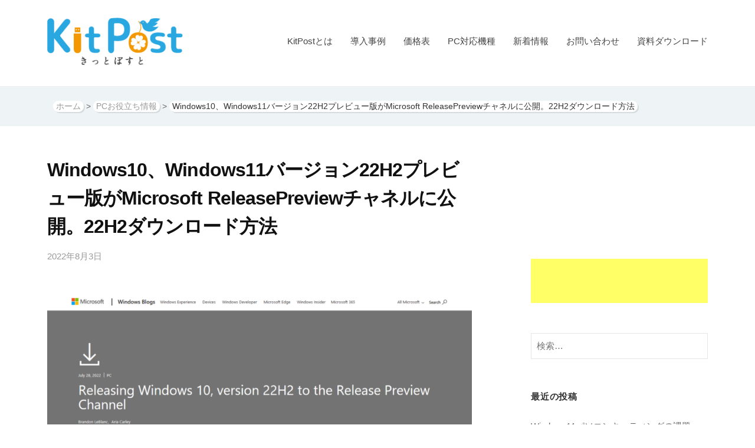

--- FILE ---
content_type: text/html; charset=UTF-8
request_url: https://www.kit-post.com/22h2-preview-release-1200
body_size: 82546
content:
<!DOCTYPE html>
<html dir="ltr" lang="ja" prefix="og: https://ogp.me/ns#">
<head>
<meta charset="UTF-8">
<meta name="viewport" content="width=device-width, initial-scale=1">

<!-- Google Tag Manager -->
<script>(function(w,d,s,l,i){w[l]=w[l]||[];w[l].push({'gtm.start':
new Date().getTime(),event:'gtm.js'});var f=d.getElementsByTagName(s)[0],
j=d.createElement(s),dl=l!='dataLayer'?'&l='+l:'';j.async=true;j.src=
'https://www.googletagmanager.com/gtm.js?id='+i+dl;f.parentNode.insertBefore(j,f);
})(window,document,'script','dataLayer','GTM-TKVQG9Z');</script>
<!-- End Google Tag Manager -->	

<title>マイクロソフトWindows10、Windows11バージョン22H2プレビュー版を公開。22H2ダウンロード方法</title>

		<!-- All in One SEO 4.9.3 - aioseo.com -->
	<meta name="description" content="Windows10とWindows11バージョン22H2のプレビュー版をマイクロソフトは公開しました。22H2はWindowsInsiderプログラムのメンバーであればダウンロードが可能です。Win10ビルドは19045.1865 (KB5015878)。Win11ビルドは22621.317 ( KB5015885)" />
	<meta name="robots" content="max-image-preview:large" />
	<meta name="author" content="きっとぽすと"/>
	<link rel="canonical" href="https://www.kit-post.com/22h2-preview-release-1200" />
	<meta name="generator" content="All in One SEO (AIOSEO) 4.9.3" />
		<meta property="og:locale" content="ja_JP" />
		<meta property="og:site_name" content="PCキッティング自動化サービスKitPost(きっとぽすと） - クローニング展開よりコスパ抜群！PCキッティング、パソコン初期設定自動化サービスはKitPost。マスターイメージ再作成やSysprep不要。機種変更、Windows10,Windows11対応。自社キッティング、PCリフレッシュ、アウトソーシング、外注による個別設定の手作業が不要の新キッティングサービス。モニター様、無料デモ体験受付中。" />
		<meta property="og:type" content="article" />
		<meta property="og:title" content="マイクロソフトWindows10、Windows11バージョン22H2プレビュー版を公開。22H2ダウンロード方法" />
		<meta property="og:description" content="Windows10とWindows11バージョン22H2のプレビュー版をマイクロソフトは公開しました。22H2はWindowsInsiderプログラムのメンバーであればダウンロードが可能です。Win10ビルドは19045.1865 (KB5015878)。Win11ビルドは22621.317 ( KB5015885)" />
		<meta property="og:url" content="https://www.kit-post.com/22h2-preview-release-1200" />
		<meta property="og:image" content="https://www.kit-post.com/wp_kip/wp-content/uploads/2021/08/cba93f8774db852ed2f3de599b8c5f6b.png" />
		<meta property="og:image:secure_url" content="https://www.kit-post.com/wp_kip/wp-content/uploads/2021/08/cba93f8774db852ed2f3de599b8c5f6b.png" />
		<meta property="article:published_time" content="2022-08-03T13:23:34+00:00" />
		<meta property="article:modified_time" content="2022-08-03T13:23:37+00:00" />
		<meta name="twitter:card" content="summary" />
		<meta name="twitter:site" content="@KitPost1" />
		<meta name="twitter:title" content="マイクロソフトWindows10、Windows11バージョン22H2プレビュー版を公開。22H2ダウンロード方法" />
		<meta name="twitter:description" content="Windows10とWindows11バージョン22H2のプレビュー版をマイクロソフトは公開しました。22H2はWindowsInsiderプログラムのメンバーであればダウンロードが可能です。Win10ビルドは19045.1865 (KB5015878)。Win11ビルドは22621.317 ( KB5015885)" />
		<meta name="twitter:creator" content="@KitPost1" />
		<meta name="twitter:image" content="https://www.kit-post.com/wp_kip/wp-content/uploads/2022/08/release.png" />
		<script type="application/ld+json" class="aioseo-schema">
			{"@context":"https:\/\/schema.org","@graph":[{"@type":"BlogPosting","@id":"https:\/\/www.kit-post.com\/22h2-preview-release-1200#blogposting","name":"\u30de\u30a4\u30af\u30ed\u30bd\u30d5\u30c8Windows10\u3001Windows11\u30d0\u30fc\u30b8\u30e7\u30f322H2\u30d7\u30ec\u30d3\u30e5\u30fc\u7248\u3092\u516c\u958b\u300222H2\u30c0\u30a6\u30f3\u30ed\u30fc\u30c9\u65b9\u6cd5","headline":"Windows10\u3001Windows11\u30d0\u30fc\u30b8\u30e7\u30f322H2\u30d7\u30ec\u30d3\u30e5\u30fc\u7248\u304cMicrosoft ReleasePreview\u30c1\u30e3\u30cd\u30eb\u306b\u516c\u958b\u300222H2\u30c0\u30a6\u30f3\u30ed\u30fc\u30c9\u65b9\u6cd5","author":{"@id":"https:\/\/www.kit-post.com\/author\/ynmcadmin#author"},"publisher":{"@id":"https:\/\/www.kit-post.com\/#organization"},"image":{"@type":"ImageObject","url":"https:\/\/www.kit-post.com\/wp_kip\/wp-content\/uploads\/2022\/08\/release.png","width":1425,"height":880,"caption":"Windows10\u3001Windows11\u30d0\u30fc\u30b8\u30e7\u30f322H2\u30d7\u30ec\u30d3\u30e5\u30fc\u7248\u304cMicrosoft ReleasePreview\u30c1\u30e3\u30cd\u30eb\u306b\u516c\u958b\u300222H2\u30c0\u30a6\u30f3\u30ed\u30fc\u30c9\u65b9\u6cd5"},"datePublished":"2022-08-03T22:23:34+09:00","dateModified":"2022-08-03T22:23:37+09:00","inLanguage":"ja","mainEntityOfPage":{"@id":"https:\/\/www.kit-post.com\/22h2-preview-release-1200#webpage"},"isPartOf":{"@id":"https:\/\/www.kit-post.com\/22h2-preview-release-1200#webpage"},"articleSection":"PC\u304a\u5f79\u7acb\u3061\u60c5\u5831, windows, \u30de\u30a4\u30af\u30ed\u30bd\u30d5\u30c8"},{"@type":"Organization","@id":"https:\/\/www.kit-post.com\/#organization","name":"PC\u30ad\u30c3\u30c6\u30a3\u30f3\u30b0\uff5c\u30ad\u30c3\u30c6\u30a3\u30f3\u30b0\u30a2\u30a6\u30c8\u30bd\u30fc\u30b7\u30f3\u30b0\uff5c\u30ad\u30c3\u30c6\u30a3\u30f3\u30b0\u5916\u6ce8\uff5cWindows\u30af\u30ed\u30fc\u30cb\u30f3\u30b0\uff5c\u304d\u3063\u3068\u307d\u3059\u3068\uff08\u30ad\u30c3\u30c8\u30dd\u30b9\u30c8\u30fbKitPost\uff09","description":"\u30af\u30ed\u30fc\u30cb\u30f3\u30b0\u5c55\u958b\u3088\u308a\u30b3\u30b9\u30d1\u629c\u7fa4\uff01PC\u30ad\u30c3\u30c6\u30a3\u30f3\u30b0\u3001\u30d1\u30bd\u30b3\u30f3\u521d\u671f\u8a2d\u5b9a\u81ea\u52d5\u5316\u30b5\u30fc\u30d3\u30b9\u306fKitPost\u3002\u30de\u30b9\u30bf\u30fc\u30a4\u30e1\u30fc\u30b8\u518d\u4f5c\u6210\u3084Sysprep\u4e0d\u8981\u3002\u6a5f\u7a2e\u5909\u66f4\u3001Windows10,Windows11\u5bfe\u5fdc\u3002\u81ea\u793e\u30ad\u30c3\u30c6\u30a3\u30f3\u30b0\u3001PC\u30ea\u30d5\u30ec\u30c3\u30b7\u30e5\u3001\u30a2\u30a6\u30c8\u30bd\u30fc\u30b7\u30f3\u30b0\u3001\u5916\u6ce8\u306b\u3088\u308b\u500b\u5225\u8a2d\u5b9a\u306e\u624b\u4f5c\u696d\u304c\u4e0d\u8981\u306e\u65b0\u30ad\u30c3\u30c6\u30a3\u30f3\u30b0\u30b5\u30fc\u30d3\u30b9\u3002\u30e2\u30cb\u30bf\u30fc\u69d8\u3001\u7121\u6599\u30c7\u30e2\u4f53\u9a13\u53d7\u4ed8\u4e2d\u3002","url":"https:\/\/www.kit-post.com\/","telephone":"+81552313063","logo":{"@type":"ImageObject","url":"https:\/\/www.kit-post.com\/wp_kip\/wp-content\/uploads\/2023\/05\/015ff5e7e011d2e49302394cc5cbc1b2.jpg","@id":"https:\/\/www.kit-post.com\/22h2-preview-release-1200\/#organizationLogo","width":300,"height":136},"image":{"@id":"https:\/\/www.kit-post.com\/22h2-preview-release-1200\/#organizationLogo"},"sameAs":["https:\/\/twitter.com\/KitPost1"]},{"@type":"Person","@id":"https:\/\/www.kit-post.com\/author\/ynmcadmin#author","url":"https:\/\/www.kit-post.com\/author\/ynmcadmin","name":"\u304d\u3063\u3068\u307d\u3059\u3068"},{"@type":"WebPage","@id":"https:\/\/www.kit-post.com\/22h2-preview-release-1200#webpage","url":"https:\/\/www.kit-post.com\/22h2-preview-release-1200","name":"\u30de\u30a4\u30af\u30ed\u30bd\u30d5\u30c8Windows10\u3001Windows11\u30d0\u30fc\u30b8\u30e7\u30f322H2\u30d7\u30ec\u30d3\u30e5\u30fc\u7248\u3092\u516c\u958b\u300222H2\u30c0\u30a6\u30f3\u30ed\u30fc\u30c9\u65b9\u6cd5","description":"Windows10\u3068Windows11\u30d0\u30fc\u30b8\u30e7\u30f322H2\u306e\u30d7\u30ec\u30d3\u30e5\u30fc\u7248\u3092\u30de\u30a4\u30af\u30ed\u30bd\u30d5\u30c8\u306f\u516c\u958b\u3057\u307e\u3057\u305f\u300222H2\u306fWindowsInsider\u30d7\u30ed\u30b0\u30e9\u30e0\u306e\u30e1\u30f3\u30d0\u30fc\u3067\u3042\u308c\u3070\u30c0\u30a6\u30f3\u30ed\u30fc\u30c9\u304c\u53ef\u80fd\u3067\u3059\u3002Win10\u30d3\u30eb\u30c9\u306f19045.1865 (KB5015878)\u3002Win11\u30d3\u30eb\u30c9\u306f22621.317 ( KB5015885)","inLanguage":"ja","isPartOf":{"@id":"https:\/\/www.kit-post.com\/#website"},"author":{"@id":"https:\/\/www.kit-post.com\/author\/ynmcadmin#author"},"creator":{"@id":"https:\/\/www.kit-post.com\/author\/ynmcadmin#author"},"image":{"@type":"ImageObject","url":"https:\/\/www.kit-post.com\/wp_kip\/wp-content\/uploads\/2022\/08\/release.png","@id":"https:\/\/www.kit-post.com\/22h2-preview-release-1200\/#mainImage","width":1425,"height":880,"caption":"Windows10\u3001Windows11\u30d0\u30fc\u30b8\u30e7\u30f322H2\u30d7\u30ec\u30d3\u30e5\u30fc\u7248\u304cMicrosoft ReleasePreview\u30c1\u30e3\u30cd\u30eb\u306b\u516c\u958b\u300222H2\u30c0\u30a6\u30f3\u30ed\u30fc\u30c9\u65b9\u6cd5"},"primaryImageOfPage":{"@id":"https:\/\/www.kit-post.com\/22h2-preview-release-1200#mainImage"},"datePublished":"2022-08-03T22:23:34+09:00","dateModified":"2022-08-03T22:23:37+09:00"},{"@type":"WebSite","@id":"https:\/\/www.kit-post.com\/#website","url":"https:\/\/www.kit-post.com\/","name":"PC\u30ad\u30c3\u30c6\u30a3\u30f3\u30b0|\u30d1\u30bd\u30b3\u30f3\u521d\u671f\u8a2d\u5b9a|PC\u30ea\u30d5\u30ec\u30c3\u30b7\u30e5|Win10,Win11\u30ad\u30c3\u30c6\u30a3\u30f3\u30b0\u81ea\u52d5\u5316\u30c4\u30fc\u30ebKitPost","description":"\u30af\u30ed\u30fc\u30cb\u30f3\u30b0\u5c55\u958b\u3088\u308a\u30b3\u30b9\u30d1\u629c\u7fa4\uff01PC\u30ad\u30c3\u30c6\u30a3\u30f3\u30b0\u3001\u30d1\u30bd\u30b3\u30f3\u521d\u671f\u8a2d\u5b9a\u81ea\u52d5\u5316\u30b5\u30fc\u30d3\u30b9\u306fKitPost\u3002\u30de\u30b9\u30bf\u30fc\u30a4\u30e1\u30fc\u30b8\u518d\u4f5c\u6210\u3084Sysprep\u4e0d\u8981\u3002\u6a5f\u7a2e\u5909\u66f4\u3001Windows10,Windows11\u5bfe\u5fdc\u3002\u81ea\u793e\u30ad\u30c3\u30c6\u30a3\u30f3\u30b0\u3001PC\u30ea\u30d5\u30ec\u30c3\u30b7\u30e5\u3001\u30a2\u30a6\u30c8\u30bd\u30fc\u30b7\u30f3\u30b0\u3001\u5916\u6ce8\u306b\u3088\u308b\u500b\u5225\u8a2d\u5b9a\u306e\u624b\u4f5c\u696d\u304c\u4e0d\u8981\u306e\u65b0\u30ad\u30c3\u30c6\u30a3\u30f3\u30b0\u30b5\u30fc\u30d3\u30b9\u3002\u30e2\u30cb\u30bf\u30fc\u69d8\u3001\u7121\u6599\u30c7\u30e2\u4f53\u9a13\u53d7\u4ed8\u4e2d\u3002","inLanguage":"ja","publisher":{"@id":"https:\/\/www.kit-post.com\/#organization"}}]}
		</script>
		<!-- All in One SEO -->

<link rel="alternate" type="application/rss+xml" title="PCキッティング自動化サービスKitPost(きっとぽすと） &raquo; フィード" href="https://www.kit-post.com/feed" />
<link rel="alternate" type="application/rss+xml" title="PCキッティング自動化サービスKitPost(きっとぽすと） &raquo; コメントフィード" href="https://www.kit-post.com/comments/feed" />
<link rel="alternate" title="oEmbed (JSON)" type="application/json+oembed" href="https://www.kit-post.com/wp-json/oembed/1.0/embed?url=https%3A%2F%2Fwww.kit-post.com%2F22h2-preview-release-1200" />
<link rel="alternate" title="oEmbed (XML)" type="text/xml+oembed" href="https://www.kit-post.com/wp-json/oembed/1.0/embed?url=https%3A%2F%2Fwww.kit-post.com%2F22h2-preview-release-1200&#038;format=xml" />
		<!-- This site uses the Google Analytics by MonsterInsights plugin v9.11.0 - Using Analytics tracking - https://www.monsterinsights.com/ -->
		<!-- Note: MonsterInsights is not currently configured on this site. The site owner needs to authenticate with Google Analytics in the MonsterInsights settings panel. -->
					<!-- No tracking code set -->
				<!-- / Google Analytics by MonsterInsights -->
		<style id='wp-img-auto-sizes-contain-inline-css' type='text/css'>
img:is([sizes=auto i],[sizes^="auto," i]){contain-intrinsic-size:3000px 1500px}
/*# sourceURL=wp-img-auto-sizes-contain-inline-css */
</style>
<style id='wp-emoji-styles-inline-css' type='text/css'>

	img.wp-smiley, img.emoji {
		display: inline !important;
		border: none !important;
		box-shadow: none !important;
		height: 1em !important;
		width: 1em !important;
		margin: 0 0.07em !important;
		vertical-align: -0.1em !important;
		background: none !important;
		padding: 0 !important;
	}
/*# sourceURL=wp-emoji-styles-inline-css */
</style>
<style id='wp-block-library-inline-css' type='text/css'>
:root{--wp-block-synced-color:#7a00df;--wp-block-synced-color--rgb:122,0,223;--wp-bound-block-color:var(--wp-block-synced-color);--wp-editor-canvas-background:#ddd;--wp-admin-theme-color:#007cba;--wp-admin-theme-color--rgb:0,124,186;--wp-admin-theme-color-darker-10:#006ba1;--wp-admin-theme-color-darker-10--rgb:0,107,160.5;--wp-admin-theme-color-darker-20:#005a87;--wp-admin-theme-color-darker-20--rgb:0,90,135;--wp-admin-border-width-focus:2px}@media (min-resolution:192dpi){:root{--wp-admin-border-width-focus:1.5px}}.wp-element-button{cursor:pointer}:root .has-very-light-gray-background-color{background-color:#eee}:root .has-very-dark-gray-background-color{background-color:#313131}:root .has-very-light-gray-color{color:#eee}:root .has-very-dark-gray-color{color:#313131}:root .has-vivid-green-cyan-to-vivid-cyan-blue-gradient-background{background:linear-gradient(135deg,#00d084,#0693e3)}:root .has-purple-crush-gradient-background{background:linear-gradient(135deg,#34e2e4,#4721fb 50%,#ab1dfe)}:root .has-hazy-dawn-gradient-background{background:linear-gradient(135deg,#faaca8,#dad0ec)}:root .has-subdued-olive-gradient-background{background:linear-gradient(135deg,#fafae1,#67a671)}:root .has-atomic-cream-gradient-background{background:linear-gradient(135deg,#fdd79a,#004a59)}:root .has-nightshade-gradient-background{background:linear-gradient(135deg,#330968,#31cdcf)}:root .has-midnight-gradient-background{background:linear-gradient(135deg,#020381,#2874fc)}:root{--wp--preset--font-size--normal:16px;--wp--preset--font-size--huge:42px}.has-regular-font-size{font-size:1em}.has-larger-font-size{font-size:2.625em}.has-normal-font-size{font-size:var(--wp--preset--font-size--normal)}.has-huge-font-size{font-size:var(--wp--preset--font-size--huge)}.has-text-align-center{text-align:center}.has-text-align-left{text-align:left}.has-text-align-right{text-align:right}.has-fit-text{white-space:nowrap!important}#end-resizable-editor-section{display:none}.aligncenter{clear:both}.items-justified-left{justify-content:flex-start}.items-justified-center{justify-content:center}.items-justified-right{justify-content:flex-end}.items-justified-space-between{justify-content:space-between}.screen-reader-text{border:0;clip-path:inset(50%);height:1px;margin:-1px;overflow:hidden;padding:0;position:absolute;width:1px;word-wrap:normal!important}.screen-reader-text:focus{background-color:#ddd;clip-path:none;color:#444;display:block;font-size:1em;height:auto;left:5px;line-height:normal;padding:15px 23px 14px;text-decoration:none;top:5px;width:auto;z-index:100000}html :where(.has-border-color){border-style:solid}html :where([style*=border-top-color]){border-top-style:solid}html :where([style*=border-right-color]){border-right-style:solid}html :where([style*=border-bottom-color]){border-bottom-style:solid}html :where([style*=border-left-color]){border-left-style:solid}html :where([style*=border-width]){border-style:solid}html :where([style*=border-top-width]){border-top-style:solid}html :where([style*=border-right-width]){border-right-style:solid}html :where([style*=border-bottom-width]){border-bottom-style:solid}html :where([style*=border-left-width]){border-left-style:solid}html :where(img[class*=wp-image-]){height:auto;max-width:100%}:where(figure){margin:0 0 1em}html :where(.is-position-sticky){--wp-admin--admin-bar--position-offset:var(--wp-admin--admin-bar--height,0px)}@media screen and (max-width:600px){html :where(.is-position-sticky){--wp-admin--admin-bar--position-offset:0px}}

/*# sourceURL=wp-block-library-inline-css */
</style><style id='wp-block-heading-inline-css' type='text/css'>
h1:where(.wp-block-heading).has-background,h2:where(.wp-block-heading).has-background,h3:where(.wp-block-heading).has-background,h4:where(.wp-block-heading).has-background,h5:where(.wp-block-heading).has-background,h6:where(.wp-block-heading).has-background{padding:1.25em 2.375em}h1.has-text-align-left[style*=writing-mode]:where([style*=vertical-lr]),h1.has-text-align-right[style*=writing-mode]:where([style*=vertical-rl]),h2.has-text-align-left[style*=writing-mode]:where([style*=vertical-lr]),h2.has-text-align-right[style*=writing-mode]:where([style*=vertical-rl]),h3.has-text-align-left[style*=writing-mode]:where([style*=vertical-lr]),h3.has-text-align-right[style*=writing-mode]:where([style*=vertical-rl]),h4.has-text-align-left[style*=writing-mode]:where([style*=vertical-lr]),h4.has-text-align-right[style*=writing-mode]:where([style*=vertical-rl]),h5.has-text-align-left[style*=writing-mode]:where([style*=vertical-lr]),h5.has-text-align-right[style*=writing-mode]:where([style*=vertical-rl]),h6.has-text-align-left[style*=writing-mode]:where([style*=vertical-lr]),h6.has-text-align-right[style*=writing-mode]:where([style*=vertical-rl]){rotate:180deg}
/*# sourceURL=https://www.kit-post.com/wp_kip/wp-includes/blocks/heading/style.min.css */
</style>
<style id='wp-block-list-inline-css' type='text/css'>
ol,ul{box-sizing:border-box}:root :where(.wp-block-list.has-background){padding:1.25em 2.375em}
/*# sourceURL=https://www.kit-post.com/wp_kip/wp-includes/blocks/list/style.min.css */
</style>
<style id='wp-block-tag-cloud-inline-css' type='text/css'>
.wp-block-tag-cloud{box-sizing:border-box}.wp-block-tag-cloud.aligncenter{justify-content:center;text-align:center}.wp-block-tag-cloud a{display:inline-block;margin-right:5px}.wp-block-tag-cloud span{display:inline-block;margin-left:5px;text-decoration:none}:root :where(.wp-block-tag-cloud.is-style-outline){display:flex;flex-wrap:wrap;gap:1ch}:root :where(.wp-block-tag-cloud.is-style-outline a){border:1px solid;font-size:unset!important;margin-right:0;padding:1ch 2ch;text-decoration:none!important}
/*# sourceURL=https://www.kit-post.com/wp_kip/wp-includes/blocks/tag-cloud/style.min.css */
</style>
<style id='wp-block-paragraph-inline-css' type='text/css'>
.is-small-text{font-size:.875em}.is-regular-text{font-size:1em}.is-large-text{font-size:2.25em}.is-larger-text{font-size:3em}.has-drop-cap:not(:focus):first-letter{float:left;font-size:8.4em;font-style:normal;font-weight:100;line-height:.68;margin:.05em .1em 0 0;text-transform:uppercase}body.rtl .has-drop-cap:not(:focus):first-letter{float:none;margin-left:.1em}p.has-drop-cap.has-background{overflow:hidden}:root :where(p.has-background){padding:1.25em 2.375em}:where(p.has-text-color:not(.has-link-color)) a{color:inherit}p.has-text-align-left[style*="writing-mode:vertical-lr"],p.has-text-align-right[style*="writing-mode:vertical-rl"]{rotate:180deg}
/*# sourceURL=https://www.kit-post.com/wp_kip/wp-includes/blocks/paragraph/style.min.css */
</style>
<style id='global-styles-inline-css' type='text/css'>
:root{--wp--preset--aspect-ratio--square: 1;--wp--preset--aspect-ratio--4-3: 4/3;--wp--preset--aspect-ratio--3-4: 3/4;--wp--preset--aspect-ratio--3-2: 3/2;--wp--preset--aspect-ratio--2-3: 2/3;--wp--preset--aspect-ratio--16-9: 16/9;--wp--preset--aspect-ratio--9-16: 9/16;--wp--preset--color--black: #000000;--wp--preset--color--cyan-bluish-gray: #abb8c3;--wp--preset--color--white: #ffffff;--wp--preset--color--pale-pink: #f78da7;--wp--preset--color--vivid-red: #cf2e2e;--wp--preset--color--luminous-vivid-orange: #ff6900;--wp--preset--color--luminous-vivid-amber: #fcb900;--wp--preset--color--light-green-cyan: #7bdcb5;--wp--preset--color--vivid-green-cyan: #00d084;--wp--preset--color--pale-cyan-blue: #8ed1fc;--wp--preset--color--vivid-cyan-blue: #0693e3;--wp--preset--color--vivid-purple: #9b51e0;--wp--preset--gradient--vivid-cyan-blue-to-vivid-purple: linear-gradient(135deg,rgb(6,147,227) 0%,rgb(155,81,224) 100%);--wp--preset--gradient--light-green-cyan-to-vivid-green-cyan: linear-gradient(135deg,rgb(122,220,180) 0%,rgb(0,208,130) 100%);--wp--preset--gradient--luminous-vivid-amber-to-luminous-vivid-orange: linear-gradient(135deg,rgb(252,185,0) 0%,rgb(255,105,0) 100%);--wp--preset--gradient--luminous-vivid-orange-to-vivid-red: linear-gradient(135deg,rgb(255,105,0) 0%,rgb(207,46,46) 100%);--wp--preset--gradient--very-light-gray-to-cyan-bluish-gray: linear-gradient(135deg,rgb(238,238,238) 0%,rgb(169,184,195) 100%);--wp--preset--gradient--cool-to-warm-spectrum: linear-gradient(135deg,rgb(74,234,220) 0%,rgb(151,120,209) 20%,rgb(207,42,186) 40%,rgb(238,44,130) 60%,rgb(251,105,98) 80%,rgb(254,248,76) 100%);--wp--preset--gradient--blush-light-purple: linear-gradient(135deg,rgb(255,206,236) 0%,rgb(152,150,240) 100%);--wp--preset--gradient--blush-bordeaux: linear-gradient(135deg,rgb(254,205,165) 0%,rgb(254,45,45) 50%,rgb(107,0,62) 100%);--wp--preset--gradient--luminous-dusk: linear-gradient(135deg,rgb(255,203,112) 0%,rgb(199,81,192) 50%,rgb(65,88,208) 100%);--wp--preset--gradient--pale-ocean: linear-gradient(135deg,rgb(255,245,203) 0%,rgb(182,227,212) 50%,rgb(51,167,181) 100%);--wp--preset--gradient--electric-grass: linear-gradient(135deg,rgb(202,248,128) 0%,rgb(113,206,126) 100%);--wp--preset--gradient--midnight: linear-gradient(135deg,rgb(2,3,129) 0%,rgb(40,116,252) 100%);--wp--preset--font-size--small: 13px;--wp--preset--font-size--medium: 20px;--wp--preset--font-size--large: 36px;--wp--preset--font-size--x-large: 42px;--wp--preset--spacing--20: 0.44rem;--wp--preset--spacing--30: 0.67rem;--wp--preset--spacing--40: 1rem;--wp--preset--spacing--50: 1.5rem;--wp--preset--spacing--60: 2.25rem;--wp--preset--spacing--70: 3.38rem;--wp--preset--spacing--80: 5.06rem;--wp--preset--shadow--natural: 6px 6px 9px rgba(0, 0, 0, 0.2);--wp--preset--shadow--deep: 12px 12px 50px rgba(0, 0, 0, 0.4);--wp--preset--shadow--sharp: 6px 6px 0px rgba(0, 0, 0, 0.2);--wp--preset--shadow--outlined: 6px 6px 0px -3px rgb(255, 255, 255), 6px 6px rgb(0, 0, 0);--wp--preset--shadow--crisp: 6px 6px 0px rgb(0, 0, 0);}:where(.is-layout-flex){gap: 0.5em;}:where(.is-layout-grid){gap: 0.5em;}body .is-layout-flex{display: flex;}.is-layout-flex{flex-wrap: wrap;align-items: center;}.is-layout-flex > :is(*, div){margin: 0;}body .is-layout-grid{display: grid;}.is-layout-grid > :is(*, div){margin: 0;}:where(.wp-block-columns.is-layout-flex){gap: 2em;}:where(.wp-block-columns.is-layout-grid){gap: 2em;}:where(.wp-block-post-template.is-layout-flex){gap: 1.25em;}:where(.wp-block-post-template.is-layout-grid){gap: 1.25em;}.has-black-color{color: var(--wp--preset--color--black) !important;}.has-cyan-bluish-gray-color{color: var(--wp--preset--color--cyan-bluish-gray) !important;}.has-white-color{color: var(--wp--preset--color--white) !important;}.has-pale-pink-color{color: var(--wp--preset--color--pale-pink) !important;}.has-vivid-red-color{color: var(--wp--preset--color--vivid-red) !important;}.has-luminous-vivid-orange-color{color: var(--wp--preset--color--luminous-vivid-orange) !important;}.has-luminous-vivid-amber-color{color: var(--wp--preset--color--luminous-vivid-amber) !important;}.has-light-green-cyan-color{color: var(--wp--preset--color--light-green-cyan) !important;}.has-vivid-green-cyan-color{color: var(--wp--preset--color--vivid-green-cyan) !important;}.has-pale-cyan-blue-color{color: var(--wp--preset--color--pale-cyan-blue) !important;}.has-vivid-cyan-blue-color{color: var(--wp--preset--color--vivid-cyan-blue) !important;}.has-vivid-purple-color{color: var(--wp--preset--color--vivid-purple) !important;}.has-black-background-color{background-color: var(--wp--preset--color--black) !important;}.has-cyan-bluish-gray-background-color{background-color: var(--wp--preset--color--cyan-bluish-gray) !important;}.has-white-background-color{background-color: var(--wp--preset--color--white) !important;}.has-pale-pink-background-color{background-color: var(--wp--preset--color--pale-pink) !important;}.has-vivid-red-background-color{background-color: var(--wp--preset--color--vivid-red) !important;}.has-luminous-vivid-orange-background-color{background-color: var(--wp--preset--color--luminous-vivid-orange) !important;}.has-luminous-vivid-amber-background-color{background-color: var(--wp--preset--color--luminous-vivid-amber) !important;}.has-light-green-cyan-background-color{background-color: var(--wp--preset--color--light-green-cyan) !important;}.has-vivid-green-cyan-background-color{background-color: var(--wp--preset--color--vivid-green-cyan) !important;}.has-pale-cyan-blue-background-color{background-color: var(--wp--preset--color--pale-cyan-blue) !important;}.has-vivid-cyan-blue-background-color{background-color: var(--wp--preset--color--vivid-cyan-blue) !important;}.has-vivid-purple-background-color{background-color: var(--wp--preset--color--vivid-purple) !important;}.has-black-border-color{border-color: var(--wp--preset--color--black) !important;}.has-cyan-bluish-gray-border-color{border-color: var(--wp--preset--color--cyan-bluish-gray) !important;}.has-white-border-color{border-color: var(--wp--preset--color--white) !important;}.has-pale-pink-border-color{border-color: var(--wp--preset--color--pale-pink) !important;}.has-vivid-red-border-color{border-color: var(--wp--preset--color--vivid-red) !important;}.has-luminous-vivid-orange-border-color{border-color: var(--wp--preset--color--luminous-vivid-orange) !important;}.has-luminous-vivid-amber-border-color{border-color: var(--wp--preset--color--luminous-vivid-amber) !important;}.has-light-green-cyan-border-color{border-color: var(--wp--preset--color--light-green-cyan) !important;}.has-vivid-green-cyan-border-color{border-color: var(--wp--preset--color--vivid-green-cyan) !important;}.has-pale-cyan-blue-border-color{border-color: var(--wp--preset--color--pale-cyan-blue) !important;}.has-vivid-cyan-blue-border-color{border-color: var(--wp--preset--color--vivid-cyan-blue) !important;}.has-vivid-purple-border-color{border-color: var(--wp--preset--color--vivid-purple) !important;}.has-vivid-cyan-blue-to-vivid-purple-gradient-background{background: var(--wp--preset--gradient--vivid-cyan-blue-to-vivid-purple) !important;}.has-light-green-cyan-to-vivid-green-cyan-gradient-background{background: var(--wp--preset--gradient--light-green-cyan-to-vivid-green-cyan) !important;}.has-luminous-vivid-amber-to-luminous-vivid-orange-gradient-background{background: var(--wp--preset--gradient--luminous-vivid-amber-to-luminous-vivid-orange) !important;}.has-luminous-vivid-orange-to-vivid-red-gradient-background{background: var(--wp--preset--gradient--luminous-vivid-orange-to-vivid-red) !important;}.has-very-light-gray-to-cyan-bluish-gray-gradient-background{background: var(--wp--preset--gradient--very-light-gray-to-cyan-bluish-gray) !important;}.has-cool-to-warm-spectrum-gradient-background{background: var(--wp--preset--gradient--cool-to-warm-spectrum) !important;}.has-blush-light-purple-gradient-background{background: var(--wp--preset--gradient--blush-light-purple) !important;}.has-blush-bordeaux-gradient-background{background: var(--wp--preset--gradient--blush-bordeaux) !important;}.has-luminous-dusk-gradient-background{background: var(--wp--preset--gradient--luminous-dusk) !important;}.has-pale-ocean-gradient-background{background: var(--wp--preset--gradient--pale-ocean) !important;}.has-electric-grass-gradient-background{background: var(--wp--preset--gradient--electric-grass) !important;}.has-midnight-gradient-background{background: var(--wp--preset--gradient--midnight) !important;}.has-small-font-size{font-size: var(--wp--preset--font-size--small) !important;}.has-medium-font-size{font-size: var(--wp--preset--font-size--medium) !important;}.has-large-font-size{font-size: var(--wp--preset--font-size--large) !important;}.has-x-large-font-size{font-size: var(--wp--preset--font-size--x-large) !important;}
/*# sourceURL=global-styles-inline-css */
</style>

<style id='classic-theme-styles-inline-css' type='text/css'>
/*! This file is auto-generated */
.wp-block-button__link{color:#fff;background-color:#32373c;border-radius:9999px;box-shadow:none;text-decoration:none;padding:calc(.667em + 2px) calc(1.333em + 2px);font-size:1.125em}.wp-block-file__button{background:#32373c;color:#fff;text-decoration:none}
/*# sourceURL=/wp-includes/css/classic-themes.min.css */
</style>
<link rel='stylesheet' id='ez-toc-css' href='https://www.kit-post.com/wp_kip/wp-content/plugins/easy-table-of-contents/assets/css/screen.min.css?ver=2.0.80' type='text/css' media='all' />
<style id='ez-toc-inline-css' type='text/css'>
div#ez-toc-container .ez-toc-title {font-size: 120%;}div#ez-toc-container .ez-toc-title {font-weight: 500;}div#ez-toc-container ul li , div#ez-toc-container ul li a {font-size: 95%;}div#ez-toc-container ul li , div#ez-toc-container ul li a {font-weight: 500;}div#ez-toc-container nav ul ul li {font-size: 90%;}.ez-toc-box-title {font-weight: bold; margin-bottom: 10px; text-align: center; text-transform: uppercase; letter-spacing: 1px; color: #666; padding-bottom: 5px;position:absolute;top:-4%;left:5%;background-color: inherit;transition: top 0.3s ease;}.ez-toc-box-title.toc-closed {top:-25%;}
.ez-toc-container-direction {direction: ltr;}.ez-toc-counter ul{counter-reset: item ;}.ez-toc-counter nav ul li a::before {content: counters(item, '.', decimal) '. ';display: inline-block;counter-increment: item;flex-grow: 0;flex-shrink: 0;margin-right: .2em; float: left; }.ez-toc-widget-direction {direction: ltr;}.ez-toc-widget-container ul{counter-reset: item ;}.ez-toc-widget-container nav ul li a::before {content: counters(item, '.', decimal) '. ';display: inline-block;counter-increment: item;flex-grow: 0;flex-shrink: 0;margin-right: .2em; float: left; }
/*# sourceURL=ez-toc-inline-css */
</style>
<link rel='stylesheet' id='fontawesome-css' href='https://www.kit-post.com/wp_kip/wp-content/themes/businesspress/inc/font-awesome/css/font-awesome.css?ver=4.7.0' type='text/css' media='all' />
<link rel='stylesheet' id='normalize-css' href='https://www.kit-post.com/wp_kip/wp-content/themes/businesspress/css/normalize.css?ver=8.0.0' type='text/css' media='all' />
<link rel='stylesheet' id='businesspress-style-css' href='https://www.kit-post.com/wp_kip/wp-content/themes/businesspress/style.css?ver=1.0.0' type='text/css' media='all' />
<style id='businesspress-style-inline-css' type='text/css'>

	a,
	.subheader {
		color: #4693f5;
	}
	a:hover {
		color: #0355c0;
	}
	a.home-header-button-main {
		background-color: #4693f5;
	}
	a.home-header-button-main:hover {
		background-color: #0355c0;
	}
	code, kbd, tt, var,
	th,
	pre,
	.top-bar,
	.author-profile,
	.pagination .current,
	.page-links .page-numbers,
	.tagcloud a,
	.widget_calendar tbody td a,
	.container-wrapper,
	.site-bottom {
		background-color: #f4f5f6;
	}

	.jumbotron {
		background-image: url("https://www.kit-post.com/wp_kip/wp-content/uploads/2021/06/cropped-nastuh-abootalebi-ZtC4_rPCRXA-unsplash.jpg");
	}
	.home-header-content {
		text-align: left;
	}

	@media screen and (min-width: 980px) {
		.footer-widget-1 {
			width: 49.98%;
		}
		.footer-widget-2 {
			width: 24.99%;
		}
		.footer-widget-3 {
			width: 24.99%;
		}
		.footer-widget-4 {
			width: 0%;
		}
		.footer-widget-5 {
			width: 0%;
		}
		.footer-widget-6 {
			width: 0%;
		}
	}
	
/*# sourceURL=businesspress-style-inline-css */
</style>
<script type="text/javascript" src="https://www.kit-post.com/wp_kip/wp-includes/js/jquery/jquery.min.js?ver=3.7.1" id="jquery-core-js"></script>
<script type="text/javascript" src="https://www.kit-post.com/wp_kip/wp-includes/js/jquery/jquery-migrate.min.js?ver=3.4.1" id="jquery-migrate-js"></script>
<script type="text/javascript" src="https://www.kit-post.com/wp_kip/wp-content/themes/businesspress/js/stickyfill.js?ver=2.1.0" id="stickyfill-js"></script>
<link rel="https://api.w.org/" href="https://www.kit-post.com/wp-json/" /><link rel="alternate" title="JSON" type="application/json" href="https://www.kit-post.com/wp-json/wp/v2/posts/1200" /><link rel="EditURI" type="application/rsd+xml" title="RSD" href="https://www.kit-post.com/wp_kip/xmlrpc.php?rsd" />
<meta name="generator" content="WordPress 6.9" />
<link rel='shortlink' href='https://www.kit-post.com/?p=1200' />
<link rel="icon" href="https://www.kit-post.com/wp_kip/wp-content/uploads/2021/06/favicon-32x32-1.png" sizes="32x32" />
<link rel="icon" href="https://www.kit-post.com/wp_kip/wp-content/uploads/2021/06/favicon-32x32-1.png" sizes="192x192" />
<link rel="apple-touch-icon" href="https://www.kit-post.com/wp_kip/wp-content/uploads/2021/06/favicon-32x32-1.png" />
<meta name="msapplication-TileImage" content="https://www.kit-post.com/wp_kip/wp-content/uploads/2021/06/favicon-32x32-1.png" />
	
<script async src="https://pagead2.googlesyndication.com/pagead/js/adsbygoogle.js?client=ca-pub-7508393537269644"
crossorigin="anonymous"></script>
<script defer type="text/javascript" src="https://www.kit-post.com/wp_kip/wp-content/themes/businesspress/js/common.js"></script>
    
</head>

<body class="wp-singular post-template-default single single-post postid-1200 single-format-standard wp-custom-logo wp-theme-businesspress hide-blogname hide-blogdescription hide-author hide-comments-number has-sidebar">

<noscript><iframe src="https://www.googletagmanager.com/ns.html?id=GTM-TKVQG9Z"
height="0" width="0" style="display:none;visibility:hidden"></iframe></noscript>
<!-- End Google Tag Manager (noscript) -->	

<div id="page" class="site">
	<a class="skip-link screen-reader-text" href="#content">コンテンツへスキップ</a>

	<header id="masthead" class="site-header">

		
		<div class="main-header main-header-original">
			<div class="main-header-content">
				<div class="site-branding">
					<div class="site-logo"><a href="https://www.kit-post.com/" rel="home"><img alt="PCキッティング自動化サービスKitPost(きっとぽすと）" src="https://www.kit-post.com/wp_kip/wp-content/uploads/2021/08/cba93f8774db852ed2f3de599b8c5f6b.png" width="230" /></a></div>						<div class="site-title"><a href="https://www.kit-post.com/" rel="home">PCキッティング自動化サービスKitPost(きっとぽすと）</a></div>
		<div class="site-description">クローニング展開よりコスパ抜群！PCキッティング、パソコン初期設定自動化サービスはKitPost。マスターイメージ再作成やSysprep不要。機種変更、Windows10,Windows11対応。自社キッティング、PCリフレッシュ、アウトソーシング、外注による個別設定の手作業が不要の新キッティングサービス。モニター様、無料デモ体験受付中。</div>
					</div><!-- .site-branding -->
					<nav class="main-navigation">
		<div class="menu-menu-container"><ul id="menu-menu" class="menu"><li id="menu-item-304" class="menu-item menu-item-type-custom menu-item-object-custom menu-item-304"><a href="https://kit-post.com/#menu">KitPostとは</a></li>
<li id="menu-item-1460" class="menu-item menu-item-type-custom menu-item-object-custom menu-item-home menu-item-1460"><a href="https://www.kit-post.com/#example">導入事例</a></li>
<li id="menu-item-892" class="menu-item menu-item-type-custom menu-item-object-custom menu-item-home menu-item-892"><a href="https://www.kit-post.com/#price">価格表</a></li>
<li id="menu-item-503" class="menu-item menu-item-type-post_type menu-item-object-page menu-item-503"><a href="https://www.kit-post.com/model">PC対応機種</a></li>
<li id="menu-item-172" class="menu-item menu-item-type-post_type menu-item-object-page current_page_parent menu-item-172"><a href="https://www.kit-post.com/blog">新着情報</a></li>
<li id="menu-item-173" class="menu-item menu-item-type-post_type menu-item-object-page menu-item-173"><a href="https://www.kit-post.com/contact">お問い合わせ</a></li>
<li id="menu-item-897" class="menu-item menu-item-type-custom menu-item-object-custom menu-item-897"><a href="https://www.kit-post.com/lp/#form-wrapper">資料ダウンロード</a></li>
</ul></div>	</nav><!-- .main-navigation -->
					<button class="drawer-hamburger">
					<span class="screen-reader-text">メニュー</span>
					<span class="drawer-hamburger-icon"></span>
				</button>
			</div><!-- .main-header-content -->
			<div class="drawer-overlay"></div>
			<div class="drawer-navigation">
				<div class="drawer-navigation-content">
					<nav class="main-navigation">
		<div class="menu-menu-container"><ul id="menu-menu-1" class="menu"><li class="menu-item menu-item-type-custom menu-item-object-custom menu-item-304"><a href="https://kit-post.com/#menu">KitPostとは</a></li>
<li class="menu-item menu-item-type-custom menu-item-object-custom menu-item-home menu-item-1460"><a href="https://www.kit-post.com/#example">導入事例</a></li>
<li class="menu-item menu-item-type-custom menu-item-object-custom menu-item-home menu-item-892"><a href="https://www.kit-post.com/#price">価格表</a></li>
<li class="menu-item menu-item-type-post_type menu-item-object-page menu-item-503"><a href="https://www.kit-post.com/model">PC対応機種</a></li>
<li class="menu-item menu-item-type-post_type menu-item-object-page current_page_parent menu-item-172"><a href="https://www.kit-post.com/blog">新着情報</a></li>
<li class="menu-item menu-item-type-post_type menu-item-object-page menu-item-173"><a href="https://www.kit-post.com/contact">お問い合わせ</a></li>
<li class="menu-item menu-item-type-custom menu-item-object-custom menu-item-897"><a href="https://www.kit-post.com/lp/#form-wrapper">資料ダウンロード</a></li>
</ul></div>	</nav><!-- .main-navigation -->
									</div><!-- .drawer-navigation-content -->
			</div><!-- .drawer-navigation -->
		</div><!-- .main-header -->

		
		
	</header><!-- #masthead -->
		

			
				
		<div class="breadcrumbs">
			<div class="inner" itemscope itemtype="https://schema.org/BreadcrumbList">
                <span property="itemListElement" typeof="ListItem" itemprop="itemListElement" itemscope itemtype="https://schema.org/ListItem"><a property="item" typeof="WebPage" title="Go to PCキッティング自動化サービスKitPost(きっとぽすと）." href="https://www.kit-post.com" class="home"  itemprop="item"><span property="name" itemprop="name">ホーム</span></a><meta property="position" content="1" itemprop="position"></span> &gt; <span property="itemListElement" typeof="ListItem" itemprop="itemListElement" itemscope itemtype="https://schema.org/ListItem"><a property="item" typeof="WebPage" title="Go to the PCお役立ち情報 category archives." href="https://www.kit-post.com/category/work" class="taxonomy category"  itemprop="item"><span property="name" itemprop="name">PCお役立ち情報</span></a><meta property="position" content="2" itemprop="position"></span> &gt; <span property="itemListElement" typeof="ListItem" itemprop="itemListElement" itemscope itemtype="https://schema.org/ListItem"><span property="name" class="post post-post current-item" itemprop="name">Windows10、Windows11バージョン22H2プレビュー版がMicrosoft ReleasePreviewチャネルに公開。22H2ダウンロード方法</span><meta property="url" content="https://www.kit-post.com/22h2-preview-release-1200"><meta property="position" content="3" itemprop="position"></span>            </div>
		</div>
	
	

			

	<div id="content" class="site-content">



<div id="primary" class="content-area">
	
	<main id="main" class="site-main">
	

	
		
<article id="post-1200" class="post-1200 post type-post status-publish format-standard has-post-thumbnail hentry category-work tag-windows tag-microsoft">
	
	<header class="entry-header">
				<h1 class="entry-title">Windows10、Windows11バージョン22H2プレビュー版がMicrosoft ReleasePreviewチャネルに公開。22H2ダウンロード方法</h1>
			<div class="entry-meta">
		<span class="posted-on">
		<a href="https://www.kit-post.com/22h2-preview-release-1200" rel="bookmark"><time class="entry-date published updated" datetime="2022-08-03T22:23:34+09:00">2022年8月3日</time></a>		</span>
		<span class="byline">by			<span class="author vcard">
				<a class="url fn n" href="https://www.kit-post.com/author/ynmcadmin" title="きっとぽすと の投稿をすべて表示">きっとぽすと</a>
			</span>
		</span>
			</div><!-- .entry-meta -->
					<div class="post-thumbnail"><img width="840" height="519" src="https://www.kit-post.com/wp_kip/wp-content/uploads/2022/08/release-840x519.png" class="attachment-post-thumbnail size-post-thumbnail wp-post-image" alt="Windows10、Windows11バージョン22H2プレビュー版がMicrosoft ReleasePreviewチャネルに公開。22H2ダウンロード方法" decoding="async" fetchpriority="high" srcset="https://www.kit-post.com/wp_kip/wp-content/uploads/2022/08/release-840x519.png 840w, https://www.kit-post.com/wp_kip/wp-content/uploads/2022/08/release-300x185.png 300w, https://www.kit-post.com/wp_kip/wp-content/uploads/2022/08/release-1024x632.png 1024w, https://www.kit-post.com/wp_kip/wp-content/uploads/2022/08/release-768x474.png 768w, https://www.kit-post.com/wp_kip/wp-content/uploads/2022/08/release.png 1425w" sizes="(max-width: 840px) 100vw, 840px" /></div>
			</header><!-- .entry-header -->

	<div class="entry-content">
		
<div id="ez-toc-container" class="ez-toc-v2_0_80 counter-hierarchy ez-toc-counter ez-toc-grey ez-toc-container-direction">
<p class="ez-toc-title" style="cursor:inherit">Table of Contents</p>
<label for="ez-toc-cssicon-toggle-item-697ec01619f61" class="ez-toc-cssicon-toggle-label"><span class=""><span class="eztoc-hide" style="display:none;">Toggle</span><span class="ez-toc-icon-toggle-span"><svg style="fill: #999;color:#999" xmlns="http://www.w3.org/2000/svg" class="list-377408" width="20px" height="20px" viewBox="0 0 24 24" fill="none"><path d="M6 6H4v2h2V6zm14 0H8v2h12V6zM4 11h2v2H4v-2zm16 0H8v2h12v-2zM4 16h2v2H4v-2zm16 0H8v2h12v-2z" fill="currentColor"></path></svg><svg style="fill: #999;color:#999" class="arrow-unsorted-368013" xmlns="http://www.w3.org/2000/svg" width="10px" height="10px" viewBox="0 0 24 24" version="1.2" baseProfile="tiny"><path d="M18.2 9.3l-6.2-6.3-6.2 6.3c-.2.2-.3.4-.3.7s.1.5.3.7c.2.2.4.3.7.3h11c.3 0 .5-.1.7-.3.2-.2.3-.5.3-.7s-.1-.5-.3-.7zM5.8 14.7l6.2 6.3 6.2-6.3c.2-.2.3-.5.3-.7s-.1-.5-.3-.7c-.2-.2-.4-.3-.7-.3h-11c-.3 0-.5.1-.7.3-.2.2-.3.5-.3.7s.1.5.3.7z"/></svg></span></span></label><input type="checkbox"  id="ez-toc-cssicon-toggle-item-697ec01619f61"  aria-label="Toggle" /><nav><ul class='ez-toc-list ez-toc-list-level-1 ' ><li class='ez-toc-page-1 ez-toc-heading-level-2'><a class="ez-toc-link ez-toc-heading-1" href="#Windows10%E3%80%81Windows11%E3%83%90%E3%83%BC%E3%82%B8%E3%83%A7%E3%83%B322H2%E3%83%97%E3%83%AC%E3%83%93%E3%83%A5%E3%83%BC%E7%89%88%E3%81%8CMicrosoft_ReleasePreview%E3%83%81%E3%83%A3%E3%83%8D%E3%83%AB%E3%81%AB%E5%85%AC%E9%96%8B%E3%80%8222H2%E3%83%80%E3%82%A6%E3%83%B3%E3%83%AD%E3%83%BC%E3%83%89%E6%96%B9%E6%B3%95" >Windows10、Windows11バージョン22H2プレビュー版がMicrosoft ReleasePreviewチャネルに公開。22H2ダウンロード方法</a></li><li class='ez-toc-page-1 ez-toc-heading-level-2'><a class="ez-toc-link ez-toc-heading-2" href="#Windows10%E3%80%81Windows11%E3%80%80%E3%83%90%E3%83%BC%E3%82%B8%E3%83%A7%E3%83%B3%E3%81%A8%E3%83%93%E3%83%AB%E3%83%89%E7%95%AA%E5%8F%B7" >Windows10、Windows11　バージョンとビルド番号</a><ul class='ez-toc-list-level-3' ><li class='ez-toc-heading-level-3'><a class="ez-toc-link ez-toc-heading-3" href="#Windows10%E3%83%90%E3%83%BC%E3%82%B8%E3%83%A7%E3%83%B3%E6%83%85%E5%A0%B1" >Windows10バージョン情報</a></li><li class='ez-toc-page-1 ez-toc-heading-level-3'><a class="ez-toc-link ez-toc-heading-4" href="#Windows11%E3%83%90%E3%83%BC%E3%82%B8%E3%83%A7%E3%83%B3%E6%83%85%E5%A0%B1" >Windows11バージョン情報</a></li></ul></li><li class='ez-toc-page-1 ez-toc-heading-level-2'><a class="ez-toc-link ez-toc-heading-5" href="#Windows10%E3%80%8022H2%E3%81%AE%E3%83%80%E3%82%A6%E3%83%B3%E3%83%AD%E3%83%BC%E3%83%89%E6%96%B9%E6%B3%95" >Windows10　22H2のダウンロード方法</a><ul class='ez-toc-list-level-3' ><li class='ez-toc-heading-level-3'><a class="ez-toc-link ez-toc-heading-6" href="#ISO%E3%83%95%E3%82%A1%E3%82%A4%E3%83%AB%E3%81%AE%E3%83%80%E3%82%A6%E3%83%B3%E3%83%AD%E3%83%BC%E3%83%89%E3%81%99%E3%82%8B%E5%A0%B4%E5%90%88" >ISOファイルのダウンロードする場合</a></li><li class='ez-toc-page-1 ez-toc-heading-level-3'><a class="ez-toc-link ez-toc-heading-7" href="#ISO%E7%B5%8C%E7%94%B1%E3%81%A7Windows10%E3%83%90%E3%83%BC%E3%82%B8%E3%83%A7%E3%83%B322H2%E3%82%92%E3%82%A4%E3%83%B3%E3%82%B9%E3%83%88%E3%83%BC%E3%83%AB%E3%81%99%E3%82%8B%E5%A0%B4%E5%90%88" >ISO経由でWindows10バージョン22H2をインストールする場合</a></li></ul></li><li class='ez-toc-page-1 ez-toc-heading-level-2'><a class="ez-toc-link ez-toc-heading-8" href="#Windows10%E3%80%81Windows11%E3%81%AB%E9%96%A2%E3%81%99%E3%82%8B%E3%81%8A%E3%82%B9%E3%82%B9%E3%83%A1%E8%A8%98%E4%BA%8B" >Windows10、Windows11に関するおススメ記事</a></li></ul></nav></div>
<h2 class="wp-block-heading"><span class="ez-toc-section" id="Windows10%E3%80%81Windows11%E3%83%90%E3%83%BC%E3%82%B8%E3%83%A7%E3%83%B322H2%E3%83%97%E3%83%AC%E3%83%93%E3%83%A5%E3%83%BC%E7%89%88%E3%81%8CMicrosoft_ReleasePreview%E3%83%81%E3%83%A3%E3%83%8D%E3%83%AB%E3%81%AB%E5%85%AC%E9%96%8B%E3%80%8222H2%E3%83%80%E3%82%A6%E3%83%B3%E3%83%AD%E3%83%BC%E3%83%89%E6%96%B9%E6%B3%95"></span>Windows10、Windows11バージョン22H2プレビュー版がMicrosoft ReleasePreviewチャネルに公開。22H2ダウンロード方法<span class="ez-toc-section-end"></span></h2>



<p>マイクロソフトは2022年7月28日に、Windows10とWindows11の22H2プレビュー版を公開しました。2022年後半に更新プログラムの詳細が発表されるようです。</p>



<p>＜参考URL＞<br><a href="https://blogs.windows.com/windows-insider/2022/07/28/releasing-windows-10-version-22h2-to-the-release-preview-channel/" target="_blank" rel="noopener">Windows10　22H2プレビュー版　リリース情報</a><br><a href="https://blogs.windows.com/windows-insider/2022/07/28/releasing-windows-11-build-22621-317-to-the-release-preview-channel/" target="_blank" rel="noopener">Windows11　22H2プレビュー版　リリース情報</a></p>



<h2 class="wp-block-heading"><span class="ez-toc-section" id="Windows10%E3%80%81Windows11%E3%80%80%E3%83%90%E3%83%BC%E3%82%B8%E3%83%A7%E3%83%B3%E3%81%A8%E3%83%93%E3%83%AB%E3%83%89%E7%95%AA%E5%8F%B7"></span>Windows10、Windows11　バージョンとビルド番号<span class="ez-toc-section-end"></span></h2>



<table style="border-collapse: collapse; width: 75.0667%; height: 57px;">
<tbody>
<tr style="height: 19px;">
<td style="width: 13.1333%; text-align: center; height: 19px;">OS</td>
<td style="width: 14.4667%; text-align: center; height: 19px;">バージョン</td>
<td style="width: 22.4667%; text-align: center; height: 19px;">ビルド番号</td>
</tr>
<tr style="height: 19px;">
<td style="width: 13.1333%; height: 19px;">Windows10</td>
<td style="width: 14.4667%; height: 19px;">22H2</td>
<td style="width: 22.4667%; height: 19px;">19045.1865 (KB5015878)</td>
</tr>
<tr style="height: 19px;">
<td style="width: 13.1333%; height: 19px;">Windows11</td>
<td style="width: 14.4667%; height: 19px;">22H2</td>
<td style="width: 22.4667%; height: 19px;">22621.317 ( KB5015885)</td>
</tr>
</tbody>
</table>



<h3 class="wp-block-heading"><span class="ez-toc-section" id="Windows10%E3%83%90%E3%83%BC%E3%82%B8%E3%83%A7%E3%83%B3%E6%83%85%E5%A0%B1"></span>Windows10バージョン情報<span class="ez-toc-section-end"></span></h3>



<table style="border-collapse: collapse; width: 133.067%; height: 307px;">
<tbody>
<tr style="height: 133px;">
<td style="width: 14.2857%; height: 133px;">バージョン</td>
<td style="width: 14.2857%; height: 133px;">チャネル</td>
<td style="width: 14.2857%; height: 133px;">公開日</td>
<td style="width: 14.2857%; height: 133px;">リビジョン日付</td>
<td style="width: 14.2857%; height: 133px;">最新ビルド</td>
<td style="width: 14.2857%; height: 133px;">サービス終了<br />Home/Pro/Pro Education/および Pro for Workstations</td>
<td style="width: 14.2857%; height: 133px;">サービス終了Enterprise/Education/および IoT Enterprise</td>
</tr>
<tr style="height: 58px;">
<td style="width: 14.2857%; height: 58px;">21H2</td>
<td style="width: 14.2857%; height: 58px;">一般提供チャネル</td>
<td style="width: 14.2857%; height: 58px;">21-11-16</td>
<td style="width: 14.2857%; height: 58px;">22-07-26</td>
<td style="width: 14.2857%; height: 58px;">19044.1865</td>
<td style="width: 14.2857%; height: 58px;">23-06-13</td>
<td style="width: 14.2857%; height: 58px;">24-06-11</td>
</tr>
<tr style="height: 58px;">
<td style="width: 14.2857%; height: 58px;">21H1</td>
<td style="width: 14.2857%; height: 58px;">半期チャネル</td>
<td style="width: 14.2857%; height: 58px;">21-05-18</td>
<td style="width: 14.2857%; height: 58px;">22-07-26</td>
<td style="width: 14.2857%; height: 58px;">19043.1865</td>
<td style="width: 14.2857%; height: 58px;">22-12-13</td>
<td style="width: 14.2857%; height: 58px;">22-12-13</td>
</tr>
<tr style="height: 58px;">
<td style="width: 14.2857%; height: 58px;">20H2</td>
<td style="width: 14.2857%; height: 58px;">半期チャネル</td>
<td style="width: 14.2857%; height: 58px;">20-10-20</td>
<td style="width: 14.2857%; height: 58px;">22-07-26</td>
<td style="width: 14.2857%; height: 58px;">19042.1865</td>
<td style="width: 14.2857%; height: 58px;">終了</td>
<td style="width: 14.2857%; height: 58px;">23-05-09</td>
</tr>
</tbody>
</table>



<p>＜参考URL＞<br><a href="https://docs.microsoft.com/ja-jp/windows/release-health/release-information" target="_blank" rel="noopener">Microsoft　Windows10バージョン情報</a></p>



<h3 class="wp-block-heading"><span class="ez-toc-section" id="Windows11%E3%83%90%E3%83%BC%E3%82%B8%E3%83%A7%E3%83%B3%E6%83%85%E5%A0%B1"></span>Windows11バージョン情報<span class="ez-toc-section-end"></span></h3>



<table style="border-collapse: collapse; width: 133.067%; height: 158px;">
<tbody>
<tr style="height: 99px;">
<td style="width: 14.0853%; height: 99px;">バージョン</td>
<td style="width: 14.4861%; height: 99px;">チャネル</td>
<td style="width: 14.2857%; height: 99px;">公開日</td>
<td style="width: 14.2857%; height: 99px;">リビジョン日付</td>
<td style="width: 14.2857%; height: 99px;">最新ビルド</td>
<td style="width: 14.2857%; height: 99px;">サービス終了<br />Home/Pro/Pro Education/および Pro for Workstations</td>
<td style="width: 14.2857%; height: 99px;">サービス終了Enterprise/Education/および IoT Enterprise</td>
</tr>
<tr style="height: 59px;">
<td style="width: 14.0853%; height: 59px;">21H2 (original release)</td>
<td style="width: 14.4861%; height: 59px;">一般提供チャネル</td>
<td style="width: 14.2857%; height: 59px;">21-10-14</td>
<td style="width: 14.2857%; height: 59px;">22-07-21</td>
<td style="width: 14.2857%; height: 59px;">22000.832</td>
<td style="width: 14.2857%; height: 59px;">23-10-10</td>
<td style="width: 14.2857%; height: 59px;">24-10-08</td>
</tr>
</tbody>
</table>



<p>＜参考URL＞<br><a href="https://docs.microsoft.com/ja-jp/windows/release-health/windows11-release-information" target="_blank" rel="noopener">Microsoft　Windows11バージョン情報</a></p>



<h2 class="wp-block-heading"><span class="ez-toc-section" id="Windows10%E3%80%8022H2%E3%81%AE%E3%83%80%E3%82%A6%E3%83%B3%E3%83%AD%E3%83%BC%E3%83%89%E6%96%B9%E6%B3%95"></span>Windows10　22H2のダウンロード方法<span class="ez-toc-section-end"></span></h2>



<h3 class="wp-block-heading"><span class="ez-toc-section" id="ISO%E3%83%95%E3%82%A1%E3%82%A4%E3%83%AB%E3%81%AE%E3%83%80%E3%82%A6%E3%83%B3%E3%83%AD%E3%83%BC%E3%83%89%E3%81%99%E3%82%8B%E5%A0%B4%E5%90%88"></span>ISOファイルのダウンロードする場合<span class="ez-toc-section-end"></span></h3>



<p>WindowsInsiderプログラムのメンバーであればダウンロードが可能です。</p>



<ol class="wp-block-list"><li><a href="https://insider-windows-com.translate.goog/en-us/getting-started?_x_tr_sl=auto&amp;_x_tr_tl=ja&amp;_x_tr_hl=ja&amp;_x_tr_pto=wapp" target="_blank" rel="noopener">WindowsInsiderProgramに登録</a></li><li><a href="https://aka.ms/wipISO" target="_blank" rel="noopener">ダウンロードURL</a></li></ol>



<h3 class="wp-block-heading"><span class="ez-toc-section" id="ISO%E7%B5%8C%E7%94%B1%E3%81%A7Windows10%E3%83%90%E3%83%BC%E3%82%B8%E3%83%A7%E3%83%B322H2%E3%82%92%E3%82%A4%E3%83%B3%E3%82%B9%E3%83%88%E3%83%BC%E3%83%AB%E3%81%99%E3%82%8B%E5%A0%B4%E5%90%88"></span>ISO経由でWindows10バージョン22H2をインストールする場合<span class="ez-toc-section-end"></span></h3>



<p>リリースプレビューチャネルのWindowsUpdatからビルド19045.1865を取得できます。</p>



<h2 class="wp-block-heading"><span class="ez-toc-section" id="Windows10%E3%80%81Windows11%E3%81%AB%E9%96%A2%E3%81%99%E3%82%8B%E3%81%8A%E3%82%B9%E3%82%B9%E3%83%A1%E8%A8%98%E4%BA%8B"></span>Windows10、Windows11に関するおススメ記事<span class="ez-toc-section-end"></span></h2>



<p><a href="https://www.kit-post.com/server-support-deadline-1131" target="_blank" rel="noopener">WindowsServer2012,2016,2019サポート期限。SQLServer2012,2014,2016,2017,2019サポート期限</a><br><a href="https://www.kit-post.com/microsfoft-monthly-202206-1137" target="_blank" rel="noopener">2022年6月Micorsoft脆弱性修正プログラム公表。アプリケーション異常終了や攻撃者によってパソコン制御の恐れあり</a></p>
			</div><!-- .entry-content -->

		<div class="tags-links">
		<a href="https://www.kit-post.com/tag/windows" rel="tag">windows</a>, <a href="https://www.kit-post.com/tag/microsoft" rel="tag">マイクロソフト</a>	</div>
	
	
</article><!-- #post-## -->

		<nav class="navigation post-navigation">
		<h2 class="screen-reader-text">投稿ナビゲーション</h2>
		<div class="nav-links">
			<div class="nav-previous"><div class="post-nav-title">前の投稿</div><a href="https://www.kit-post.com/digital-agency-designsystem-1346" rel="prev">デジタル庁でデザインシステム構築。Webサイトデザイン、アプリデザインはアクセシビリティ、ユーザビリティを考慮した統一デザインへ</a></div><div class="nav-next"><div class="post-nav-title">次の投稿</div><a href="https://www.kit-post.com/zoom-new-plan-1208" rel="next">zoomに新プラン登場。チャットや電話、ホワイトボードや文字起こしなどコミュニケーション機能を充実させたZoomOne</a></div>		</div><!-- .nav-links -->
	</nav><!-- .post-navigation -->
	

		
			
		<hr />
		<p>私たちは、<a href="https://www.kit-post.com/service" target="_blank" rel="noopener"><strong>今までにないPCキッティングの新しいカタチ、PCキッティング自動化サービスKitPost（きっとぽすと）</strong></a>を運営しています。<br />情シス担当者様をご支援・サポートしたいと考えています。</p>
		<p>PCキッティングに関するご相談がございましたら、ぜひお気軽にお問合せください。<br data-rich-text-line-break="true" /><br />山梨ニューメディアセンター<br data-rich-text-line-break="true" /><br />TEL:055-231-3063<br />Mail:nmcei@y-nmc.jp</p>

	</main><!-- #main -->
</div><!-- #primary -->


<div id="secondary" class="sidebar-area" role="complementary">
		<div class="normal-sidebar widget-area">
		<aside id="block-6" class="widget widget_block"><script async src="https://pagead2.googlesyndication.com/pagead/js/adsbygoogle.js?client=ca-pub-7508393537269644"
     crossorigin="anonymous"></script>
<!-- KitPostレスポンシブ広告 -->
<ins class="adsbygoogle"
     style="display:block"
     data-ad-client="ca-pub-7508393537269644"
     data-ad-slot="1638359031"
     data-ad-format="rectangle"
     data-full-width-responsive="true"></ins>
<script>
     (adsbygoogle = window.adsbygoogle || []).push({});
</script></aside><aside id="search-2" class="widget widget_search"><form role="search" method="get" class="search-form" action="https://www.kit-post.com/">
				<label>
					<span class="screen-reader-text">検索:</span>
					<input type="search" class="search-field" placeholder="検索&hellip;" value="" name="s" />
				</label>
				<input type="submit" class="search-submit" value="検索" />
			</form></aside>
		<aside id="recent-posts-2" class="widget widget_recent_entries">
		<h2 class="widget-title">最近の投稿</h2>
		<ul>
											<li>
					<a href="https://www.kit-post.com/windows11-kitting-kitpost-1513">Windows11パソコンキッティングの課題。マスタ作成、Sysprep、クローニングが不要の自動化ツール</a>
									</li>
											<li>
					<a href="https://www.kit-post.com/2025-search-ranking-2296">2025年Google検索ランキングとPCキッティングKitPost検索ランキングで今年の話題を振り返る</a>
									</li>
											<li>
					<a href="https://www.kit-post.com/yamanashi-technoict-2025-2288">山梨県最大のものづくりと情報通信の商談展示会　山梨テクノICTメッセ2025</a>
									</li>
											<li>
					<a href="https://www.kit-post.com/microsoft-monthly-202510-2293">2025年10月。Microsoftセキュリティ更新プログラム公開。早急な更新プログラムの適用を</a>
									</li>
											<li>
					<a href="https://www.kit-post.com/ransomware-decryption-tool-2284">ランサムウエア（Phobos／8Base）で暗号化されたファイルを復旧・復元・元に戻す。警視庁が復号ツールを開発、公開。</a>
									</li>
					</ul>

		</aside>	</div><!-- .normal-sidebar -->
			<div id="sticky-sidebar" class="sticky-sidebar widget-area">
		<aside id="categories-2" class="widget widget_categories"><h2 class="widget-title">カテゴリー</h2>
			<ul>
					<li class="cat-item cat-item-100"><a href="https://www.kit-post.com/category/pico">ピコちゃん</a>
</li>
	<li class="cat-item cat-item-79"><a href="https://www.kit-post.com/category/tweet">システム担当のつぶやき</a>
</li>
	<li class="cat-item cat-item-78"><a href="https://www.kit-post.com/category/others">その他</a>
</li>
	<li class="cat-item cat-item-10"><a href="https://www.kit-post.com/category/security">セキュリティ情報</a>
</li>
	<li class="cat-item cat-item-9"><a href="https://www.kit-post.com/category/work">PCお役立ち情報</a>
</li>
	<li class="cat-item cat-item-1"><a href="https://www.kit-post.com/category/info">KitPostお知らせ</a>
</li>
	<li class="cat-item cat-item-2"><a href="https://www.kit-post.com/category/column">PCキッティング/クローニング</a>
</li>
	<li class="cat-item cat-item-8"><a href="https://www.kit-post.com/category/soliloquy">独り言</a>
</li>
			</ul>

			</aside><aside id="archives-2" class="widget widget_archive"><h2 class="widget-title">アーカイブ</h2>
			<ul>
					<li><a href='https://www.kit-post.com/date/2025/12'>2025年12月</a></li>
	<li><a href='https://www.kit-post.com/date/2025/10'>2025年10月</a></li>
	<li><a href='https://www.kit-post.com/date/2025/09'>2025年9月</a></li>
	<li><a href='https://www.kit-post.com/date/2025/08'>2025年8月</a></li>
	<li><a href='https://www.kit-post.com/date/2025/07'>2025年7月</a></li>
	<li><a href='https://www.kit-post.com/date/2025/06'>2025年6月</a></li>
	<li><a href='https://www.kit-post.com/date/2025/05'>2025年5月</a></li>
	<li><a href='https://www.kit-post.com/date/2025/04'>2025年4月</a></li>
	<li><a href='https://www.kit-post.com/date/2025/03'>2025年3月</a></li>
	<li><a href='https://www.kit-post.com/date/2025/02'>2025年2月</a></li>
	<li><a href='https://www.kit-post.com/date/2025/01'>2025年1月</a></li>
	<li><a href='https://www.kit-post.com/date/2024/12'>2024年12月</a></li>
	<li><a href='https://www.kit-post.com/date/2024/11'>2024年11月</a></li>
	<li><a href='https://www.kit-post.com/date/2024/10'>2024年10月</a></li>
	<li><a href='https://www.kit-post.com/date/2024/09'>2024年9月</a></li>
	<li><a href='https://www.kit-post.com/date/2024/08'>2024年8月</a></li>
	<li><a href='https://www.kit-post.com/date/2024/07'>2024年7月</a></li>
	<li><a href='https://www.kit-post.com/date/2024/06'>2024年6月</a></li>
	<li><a href='https://www.kit-post.com/date/2024/05'>2024年5月</a></li>
	<li><a href='https://www.kit-post.com/date/2024/04'>2024年4月</a></li>
	<li><a href='https://www.kit-post.com/date/2024/03'>2024年3月</a></li>
	<li><a href='https://www.kit-post.com/date/2024/02'>2024年2月</a></li>
	<li><a href='https://www.kit-post.com/date/2024/01'>2024年1月</a></li>
	<li><a href='https://www.kit-post.com/date/2023/12'>2023年12月</a></li>
	<li><a href='https://www.kit-post.com/date/2023/11'>2023年11月</a></li>
	<li><a href='https://www.kit-post.com/date/2023/10'>2023年10月</a></li>
	<li><a href='https://www.kit-post.com/date/2023/09'>2023年9月</a></li>
	<li><a href='https://www.kit-post.com/date/2023/08'>2023年8月</a></li>
	<li><a href='https://www.kit-post.com/date/2023/07'>2023年7月</a></li>
	<li><a href='https://www.kit-post.com/date/2023/06'>2023年6月</a></li>
	<li><a href='https://www.kit-post.com/date/2023/05'>2023年5月</a></li>
	<li><a href='https://www.kit-post.com/date/2023/04'>2023年4月</a></li>
	<li><a href='https://www.kit-post.com/date/2023/03'>2023年3月</a></li>
	<li><a href='https://www.kit-post.com/date/2023/02'>2023年2月</a></li>
	<li><a href='https://www.kit-post.com/date/2023/01'>2023年1月</a></li>
	<li><a href='https://www.kit-post.com/date/2022/12'>2022年12月</a></li>
	<li><a href='https://www.kit-post.com/date/2022/11'>2022年11月</a></li>
	<li><a href='https://www.kit-post.com/date/2022/10'>2022年10月</a></li>
	<li><a href='https://www.kit-post.com/date/2022/09'>2022年9月</a></li>
	<li><a href='https://www.kit-post.com/date/2022/08'>2022年8月</a></li>
	<li><a href='https://www.kit-post.com/date/2022/07'>2022年7月</a></li>
	<li><a href='https://www.kit-post.com/date/2022/06'>2022年6月</a></li>
	<li><a href='https://www.kit-post.com/date/2022/05'>2022年5月</a></li>
	<li><a href='https://www.kit-post.com/date/2022/04'>2022年4月</a></li>
	<li><a href='https://www.kit-post.com/date/2022/03'>2022年3月</a></li>
	<li><a href='https://www.kit-post.com/date/2022/02'>2022年2月</a></li>
	<li><a href='https://www.kit-post.com/date/2022/01'>2022年1月</a></li>
	<li><a href='https://www.kit-post.com/date/2021/12'>2021年12月</a></li>
	<li><a href='https://www.kit-post.com/date/2021/11'>2021年11月</a></li>
	<li><a href='https://www.kit-post.com/date/2021/10'>2021年10月</a></li>
	<li><a href='https://www.kit-post.com/date/2021/09'>2021年9月</a></li>
	<li><a href='https://www.kit-post.com/date/2021/08'>2021年8月</a></li>
	<li><a href='https://www.kit-post.com/date/2021/07'>2021年7月</a></li>
	<li><a href='https://www.kit-post.com/date/2021/06'>2021年6月</a></li>
	<li><a href='https://www.kit-post.com/date/2021/05'>2021年5月</a></li>
			</ul>

			</aside><aside id="block-7" class="widget widget_block widget_tag_cloud"><p class="wp-block-tag-cloud"><a href="https://www.kit-post.com/tag/2024%e5%b9%b4%e5%95%8f%e9%a1%8c" class="tag-cloud-link tag-link-97 tag-link-position-1" style="font-size: 8pt;" aria-label="2024年問題 (1個の項目)">2024年問題</a>
<a href="https://www.kit-post.com/tag/ad" class="tag-cloud-link tag-link-91 tag-link-position-2" style="font-size: 8pt;" aria-label="AD (1個の項目)">AD</a>
<a href="https://www.kit-post.com/tag/ai" class="tag-cloud-link tag-link-45 tag-link-position-3" style="font-size: 9.4157303370787pt;" aria-label="AI (2個の項目)">AI</a>
<a href="https://www.kit-post.com/tag/autopilot" class="tag-cloud-link tag-link-67 tag-link-position-4" style="font-size: 9.4157303370787pt;" aria-label="Autopilot (2個の項目)">Autopilot</a>
<a href="https://www.kit-post.com/tag/azuread" class="tag-cloud-link tag-link-73 tag-link-position-5" style="font-size: 8pt;" aria-label="AzureAD (1個の項目)">AzureAD</a>
<a href="https://www.kit-post.com/tag/dell" class="tag-cloud-link tag-link-62 tag-link-position-6" style="font-size: 9.4157303370787pt;" aria-label="Dell (2個の項目)">Dell</a>
<a href="https://www.kit-post.com/tag/excel" class="tag-cloud-link tag-link-82 tag-link-position-7" style="font-size: 8pt;" aria-label="Excel (1個の項目)">Excel</a>
<a href="https://www.kit-post.com/tag/ie" class="tag-cloud-link tag-link-64 tag-link-position-8" style="font-size: 9.4157303370787pt;" aria-label="IE (2個の項目)">IE</a>
<a href="https://www.kit-post.com/tag/intune" class="tag-cloud-link tag-link-68 tag-link-position-9" style="font-size: 9.4157303370787pt;" aria-label="Intune (2個の項目)">Intune</a>
<a href="https://www.kit-post.com/tag/ipa" class="tag-cloud-link tag-link-26 tag-link-position-10" style="font-size: 9.4157303370787pt;" aria-label="IPA (2個の項目)">IPA</a>
<a href="https://www.kit-post.com/tag/office" class="tag-cloud-link tag-link-18 tag-link-position-11" style="font-size: 15.865168539326pt;" aria-label="office (19個の項目)">office</a>
<a href="https://www.kit-post.com/tag/pc-kitting" class="tag-cloud-link tag-link-28 tag-link-position-12" style="font-size: 20.033707865169pt;" aria-label="PCキッティング (67個の項目)">PCキッティング</a>
<a href="https://www.kit-post.com/tag/seo" class="tag-cloud-link tag-link-98 tag-link-position-13" style="font-size: 8pt;" aria-label="SEO (1個の項目)">SEO</a>
<a href="https://www.kit-post.com/tag/usb-memory" class="tag-cloud-link tag-link-55 tag-link-position-14" style="font-size: 9.4157303370787pt;" aria-label="USBメモリ (2個の項目)">USBメモリ</a>
<a href="https://www.kit-post.com/tag/web%e3%83%9e%e3%83%bc%e3%82%b1%e3%83%86%e3%82%a3%e3%83%b3%e3%82%b0" class="tag-cloud-link tag-link-99 tag-link-position-15" style="font-size: 8pt;" aria-label="Webマーケティング (1個の項目)">Webマーケティング</a>
<a href="https://www.kit-post.com/tag/windows" class="tag-cloud-link tag-link-12 tag-link-position-16" style="font-size: 22pt;" aria-label="windows (119個の項目)">windows</a>
<a href="https://www.kit-post.com/tag/windows11" class="tag-cloud-link tag-link-50 tag-link-position-17" style="font-size: 12.719101123596pt;" aria-label="Windows11 (7個の項目)">Windows11</a>
<a href="https://www.kit-post.com/tag/windows365" class="tag-cloud-link tag-link-65 tag-link-position-18" style="font-size: 8pt;" aria-label="Windows365 (1個の項目)">Windows365</a>
<a href="https://www.kit-post.com/tag/youtube" class="tag-cloud-link tag-link-83 tag-link-position-19" style="font-size: 8pt;" aria-label="youtube (1個の項目)">youtube</a>
<a href="https://www.kit-post.com/tag/zoom" class="tag-cloud-link tag-link-58 tag-link-position-20" style="font-size: 11.775280898876pt;" aria-label="Zoom (5個の項目)">Zoom</a>
<a href="https://www.kit-post.com/tag/eisenhower" class="tag-cloud-link tag-link-70 tag-link-position-21" style="font-size: 8pt;" aria-label="アイゼンハワー (1個の項目)">アイゼンハワー</a>
<a href="https://www.kit-post.com/tag/outsourcing" class="tag-cloud-link tag-link-52 tag-link-position-22" style="font-size: 10.359550561798pt;" aria-label="アウトソーシング (3個の項目)">アウトソーシング</a>
<a href="https://www.kit-post.com/tag/%e3%82%a6%e3%82%a4%e3%83%ab%e3%82%b9%e5%af%be%e7%ad%96" class="tag-cloud-link tag-link-84 tag-link-position-23" style="font-size: 8pt;" aria-label="ウイルス対策 (1個の項目)">ウイルス対策</a>
<a href="https://www.kit-post.com/tag/virus" class="tag-cloud-link tag-link-15 tag-link-position-24" style="font-size: 17.988764044944pt;" aria-label="ウイルス情報 (36個の項目)">ウイルス情報</a>
<a href="https://www.kit-post.com/tag/cloning" class="tag-cloud-link tag-link-29 tag-link-position-25" style="font-size: 17.359550561798pt;" aria-label="クローニング (30個の項目)">クローニング</a>
<a href="https://www.kit-post.com/tag/security" class="tag-cloud-link tag-link-13 tag-link-position-26" style="font-size: 20.033707865169pt;" aria-label="セキュリティ (66個の項目)">セキュリティ</a>
<a href="https://www.kit-post.com/tag/telework-days" class="tag-cloud-link tag-link-69 tag-link-position-27" style="font-size: 8pt;" aria-label="テレワーク・デイズ (1個の項目)">テレワーク・デイズ</a>
<a href="https://www.kit-post.com/tag/%e3%83%91%e3%82%bd%e3%82%b3%e3%83%b3%e5%88%9d%e6%9c%9f%e8%a8%ad%e5%ae%9a" class="tag-cloud-link tag-link-86 tag-link-position-28" style="font-size: 8pt;" aria-label="パソコン初期設定 (1個の項目)">パソコン初期設定</a>
<a href="https://www.kit-post.com/tag/pc-setting" class="tag-cloud-link tag-link-25 tag-link-position-29" style="font-size: 20.898876404494pt;" aria-label="パソコン設定 (87個の項目)">パソコン設定</a>
<a href="https://www.kit-post.com/tag/%e3%83%97%e3%83%aa%e3%83%b3%e3%82%bf" class="tag-cloud-link tag-link-92 tag-link-position-30" style="font-size: 8pt;" aria-label="プリンタ (1個の項目)">プリンタ</a>
<a href="https://www.kit-post.com/tag/provisioning" class="tag-cloud-link tag-link-66 tag-link-position-31" style="font-size: 11.14606741573pt;" aria-label="プロビジョニング (4個の項目)">プロビジョニング</a>
<a href="https://www.kit-post.com/tag/microsoft" class="tag-cloud-link tag-link-51 tag-link-position-32" style="font-size: 20.820224719101pt;" aria-label="マイクロソフト (84個の項目)">マイクロソフト</a>
<a href="https://www.kit-post.com/tag/lease" class="tag-cloud-link tag-link-71 tag-link-position-33" style="font-size: 8pt;" aria-label="リース (1個の項目)">リース</a>
<a href="https://www.kit-post.com/tag/rental" class="tag-cloud-link tag-link-72 tag-link-position-34" style="font-size: 8pt;" aria-label="レンタル (1個の項目)">レンタル</a>
<a href="https://www.kit-post.com/tag/unauthorized-access" class="tag-cloud-link tag-link-23 tag-link-position-35" style="font-size: 11.14606741573pt;" aria-label="不正アクセス (4個の項目)">不正アクセス</a>
<a href="https://www.kit-post.com/tag/efficiency" class="tag-cloud-link tag-link-20 tag-link-position-36" style="font-size: 18.539325842697pt;" aria-label="仕事効率化 (43個の項目)">仕事効率化</a>
<a href="https://www.kit-post.com/tag/fake-email" class="tag-cloud-link tag-link-17 tag-link-position-37" style="font-size: 11.775280898876pt;" aria-label="偽メール (5個の項目)">偽メール</a>
<a href="https://www.kit-post.com/tag/work-improvement" class="tag-cloud-link tag-link-48 tag-link-position-38" style="font-size: 9.4157303370787pt;" aria-label="働き方改革 (2個の項目)">働き方改革</a>
<a href="https://www.kit-post.com/tag/quotations" class="tag-cloud-link tag-link-22 tag-link-position-39" style="font-size: 10.359550561798pt;" aria-label="名言 (3個の項目)">名言</a>
<a href="https://www.kit-post.com/tag/system-personnel" class="tag-cloud-link tag-link-31 tag-link-position-40" style="font-size: 19.089887640449pt;" aria-label="情シス担当 (50個の項目)">情シス担当</a>
<a href="https://www.kit-post.com/tag/%e6%83%85%e3%82%b7%e3%82%b9%e6%8b%85%e5%bd%93%e8%80%85" class="tag-cloud-link tag-link-81 tag-link-position-41" style="font-size: 11.775280898876pt;" aria-label="情シス担当者 (5個の項目)">情シス担当者</a>
<a href="https://www.kit-post.com/tag/%e6%a4%9c%e7%b4%a2%e3%83%a9%e3%83%b3%e3%82%ad%e3%83%b3%e3%82%b0" class="tag-cloud-link tag-link-85 tag-link-position-42" style="font-size: 8pt;" aria-label="検索ランキング (1個の項目)">検索ランキング</a>
<a href="https://www.kit-post.com/tag/vulnerability" class="tag-cloud-link tag-link-44 tag-link-position-43" style="font-size: 10.359550561798pt;" aria-label="脆弱性 (3個の項目)">脆弱性</a>
<a href="https://www.kit-post.com/tag/spam" class="tag-cloud-link tag-link-14 tag-link-position-44" style="font-size: 12.719101123596pt;" aria-label="迷惑メール (7個の項目)">迷惑メール</a>
<a href="https://www.kit-post.com/tag/traffic-law" class="tag-cloud-link tag-link-76 tag-link-position-45" style="font-size: 8pt;" aria-label="道交法改正 (1個の項目)">道交法改正</a></p></aside>	</div><!-- #sticky-sidebar -->
	</div><!-- #secondary -->

	</div><!-- #content -->

	<footer id="colophon" class="site-footer">

		
<div id="supplementary" class="footer-widget-area" role="complementary">
	<div class="footer-widget-content">
		<div class="footer-widget-wrapper">
						<div class="footer-widget-1 footer-widget widget-area">
				<aside id="text-3" class="widget widget_text"><h2 class="widget-title">Contact</h2>			<div class="textwidget"><p><a href="https://www.sannichi.co.jp/" target="_blank" rel="noopener">山梨日日新聞社</a>・<a href="https://www.ybs.jp/" target="_blank" rel="noopener">山梨放送</a>グループ<br />
〒400-8545 山梨県甲府市北口2-6-10<br />
株式会社山梨ニューメディアセンター<br />
TEL.055-231-3063<br />
FAX.055-231-3089<br />
MAIL.nmcei@y-nmc.jp</p>
</div>
		</aside>			</div><!-- .footer-widget-1 -->
									<div class="footer-widget-2 footer-widget widget-area">
				<aside id="nav_menu-5" class="widget widget_nav_menu"><h2 class="widget-title">Menu</h2><div class="menu-footer_menu2-container"><ul id="menu-footer_menu2" class="menu"><li id="menu-item-895" class="menu-item menu-item-type-custom menu-item-object-custom menu-item-home menu-item-895"><a href="https://www.kit-post.com/#menu">KitPostとは</a></li>
<li id="menu-item-1459" class="menu-item menu-item-type-custom menu-item-object-custom menu-item-home menu-item-1459"><a href="https://www.kit-post.com/#example">導入事例</a></li>
<li id="menu-item-896" class="menu-item menu-item-type-custom menu-item-object-custom menu-item-home menu-item-896"><a href="https://www.kit-post.com/#price">価格表</a></li>
<li id="menu-item-904" class="menu-item menu-item-type-custom menu-item-object-custom menu-item-904"><a href="https://www.kit-post.com/model">PC対応機種</a></li>
<li id="menu-item-966" class="menu-item menu-item-type-post_type menu-item-object-page menu-item-966"><a href="https://www.kit-post.com/faq">FAQ</a></li>
<li id="menu-item-356" class="menu-item menu-item-type-post_type menu-item-object-page current_page_parent menu-item-356"><a href="https://www.kit-post.com/blog">新着情報</a></li>
<li id="menu-item-358" class="menu-item menu-item-type-post_type menu-item-object-page menu-item-358"><a href="https://www.kit-post.com/contact">お問い合わせ</a></li>
<li id="menu-item-1602" class="menu-item menu-item-type-post_type menu-item-object-page menu-item-1602"><a href="https://www.kit-post.com/help">トラブルシューティング</a></li>
</ul></div></aside>			</div><!-- .footer-widget-2 -->
									<div class="footer-widget-3 footer-widget widget-area">
				<aside id="search-4" class="widget widget_search"><form role="search" method="get" class="search-form" action="https://www.kit-post.com/">
				<label>
					<span class="screen-reader-text">検索:</span>
					<input type="search" class="search-field" placeholder="検索&hellip;" value="" name="s" />
				</label>
				<input type="submit" class="search-submit" value="検索" />
			</form></aside>			</div><!-- .footer-widget-3 -->
														</div><!-- .footer-widget-wrapper -->
	</div><!-- .footer-widget-content -->
</div><!-- #supplementary -->

				<div class="site-bottom">
			<div class="site-bottom-content">

								<div class="footer-menu">
										<nav class="footer-navigation">
						<div class="menu-%e3%82%b5%e3%82%a4%e3%83%88%e3%83%95%e3%83%83%e3%82%bf%e3%83%bc-container"><ul id="menu-%e3%82%b5%e3%82%a4%e3%83%88%e3%83%95%e3%83%83%e3%82%bf%e3%83%bc" class="menu"><li id="menu-item-219" class="menu-item menu-item-type-post_type menu-item-object-page menu-item-privacy-policy menu-item-219"><a rel="privacy-policy" href="https://www.kit-post.com/privacy-policy">個人情報保護基本方針・個人情報の取り扱いについて</a></li>
<li id="menu-item-225" class="menu-item menu-item-type-post_type menu-item-object-page menu-item-225"><a href="https://www.kit-post.com/isms">情報セキュリティ方針</a></li>
<li id="menu-item-505" class="menu-item menu-item-type-post_type menu-item-object-page menu-item-505"><a href="https://www.kit-post.com/corp">会社概要</a></li>
</ul></div>					</nav><!-- .footer-navigation -->
															<nav class="footer-social-link social-link-menu">
						<div class="menu-sns-container"><ul id="menu-sns" class="menu"><li id="menu-item-437" class="menu-item menu-item-type-custom menu-item-object-custom menu-item-437"><a href="https://twitter.com/KitPost1"><span class="screen-reader-text">メニュー項目</span></a></li>
</ul></div>					</nav><!-- .footer-social-link -->
									</div><!-- .footer-menu -->
				
					<div class="site-info">
		<div class="site-copyright">
			&copy; 2026 <a href="https://www.kit-post.com/" rel="home">PCキッティング自動化サービスKitPost(きっとぽすと）</a>
		</div><!-- .site-copyright -->
			</div><!-- .site-info -->
	
			</div><!-- .site-bottom-content -->
		</div><!-- .site-bottom -->
		
	</footer><!-- #colophon -->
</div><!-- #page -->

<div class="back-to-top"></div>

<script type="speculationrules">
{"prefetch":[{"source":"document","where":{"and":[{"href_matches":"/*"},{"not":{"href_matches":["/wp_kip/wp-*.php","/wp_kip/wp-admin/*","/wp_kip/wp-content/uploads/*","/wp_kip/wp-content/*","/wp_kip/wp-content/plugins/*","/wp_kip/wp-content/themes/businesspress/*","/*\\?(.+)"]}},{"not":{"selector_matches":"a[rel~=\"nofollow\"]"}},{"not":{"selector_matches":".no-prefetch, .no-prefetch a"}}]},"eagerness":"conservative"}]}
</script>
<script type="text/javascript" src="https://www.kit-post.com/wp_kip/wp-content/themes/businesspress/js/jquery.fitvids.js?ver=1.1" id="fitvids-js"></script>
<script type="text/javascript" src="https://www.kit-post.com/wp_kip/wp-content/themes/businesspress/js/functions.js?ver=20180907" id="businesspress-functions-js"></script>
<script type="text/javascript" id="businesspress-navigation-js-extra">
/* <![CDATA[ */
var businesspressScreenReaderText = {"expand":"\u5b50\u30e1\u30cb\u30e5\u30fc\u3092\u958b\u304f","collapse":"\u5b50\u30e1\u30cb\u30e5\u30fc\u3092\u9589\u3058\u308b"};
//# sourceURL=businesspress-navigation-js-extra
/* ]]> */
</script>
<script type="text/javascript" src="https://www.kit-post.com/wp_kip/wp-content/themes/businesspress/js/navigation.js?ver=1.0.0" id="businesspress-navigation-js"></script>
<script type="text/javascript" src="https://www.kit-post.com/wp_kip/wp-content/themes/businesspress/js/skip-link-focus-fix.js?ver=20160525" id="businesspress-skip-link-focus-fix-js"></script>
<script id="wp-emoji-settings" type="application/json">
{"baseUrl":"https://s.w.org/images/core/emoji/17.0.2/72x72/","ext":".png","svgUrl":"https://s.w.org/images/core/emoji/17.0.2/svg/","svgExt":".svg","source":{"concatemoji":"https://www.kit-post.com/wp_kip/wp-includes/js/wp-emoji-release.min.js?ver=6.9"}}
</script>
<script type="module">
/* <![CDATA[ */
/*! This file is auto-generated */
const a=JSON.parse(document.getElementById("wp-emoji-settings").textContent),o=(window._wpemojiSettings=a,"wpEmojiSettingsSupports"),s=["flag","emoji"];function i(e){try{var t={supportTests:e,timestamp:(new Date).valueOf()};sessionStorage.setItem(o,JSON.stringify(t))}catch(e){}}function c(e,t,n){e.clearRect(0,0,e.canvas.width,e.canvas.height),e.fillText(t,0,0);t=new Uint32Array(e.getImageData(0,0,e.canvas.width,e.canvas.height).data);e.clearRect(0,0,e.canvas.width,e.canvas.height),e.fillText(n,0,0);const a=new Uint32Array(e.getImageData(0,0,e.canvas.width,e.canvas.height).data);return t.every((e,t)=>e===a[t])}function p(e,t){e.clearRect(0,0,e.canvas.width,e.canvas.height),e.fillText(t,0,0);var n=e.getImageData(16,16,1,1);for(let e=0;e<n.data.length;e++)if(0!==n.data[e])return!1;return!0}function u(e,t,n,a){switch(t){case"flag":return n(e,"\ud83c\udff3\ufe0f\u200d\u26a7\ufe0f","\ud83c\udff3\ufe0f\u200b\u26a7\ufe0f")?!1:!n(e,"\ud83c\udde8\ud83c\uddf6","\ud83c\udde8\u200b\ud83c\uddf6")&&!n(e,"\ud83c\udff4\udb40\udc67\udb40\udc62\udb40\udc65\udb40\udc6e\udb40\udc67\udb40\udc7f","\ud83c\udff4\u200b\udb40\udc67\u200b\udb40\udc62\u200b\udb40\udc65\u200b\udb40\udc6e\u200b\udb40\udc67\u200b\udb40\udc7f");case"emoji":return!a(e,"\ud83e\u1fac8")}return!1}function f(e,t,n,a){let r;const o=(r="undefined"!=typeof WorkerGlobalScope&&self instanceof WorkerGlobalScope?new OffscreenCanvas(300,150):document.createElement("canvas")).getContext("2d",{willReadFrequently:!0}),s=(o.textBaseline="top",o.font="600 32px Arial",{});return e.forEach(e=>{s[e]=t(o,e,n,a)}),s}function r(e){var t=document.createElement("script");t.src=e,t.defer=!0,document.head.appendChild(t)}a.supports={everything:!0,everythingExceptFlag:!0},new Promise(t=>{let n=function(){try{var e=JSON.parse(sessionStorage.getItem(o));if("object"==typeof e&&"number"==typeof e.timestamp&&(new Date).valueOf()<e.timestamp+604800&&"object"==typeof e.supportTests)return e.supportTests}catch(e){}return null}();if(!n){if("undefined"!=typeof Worker&&"undefined"!=typeof OffscreenCanvas&&"undefined"!=typeof URL&&URL.createObjectURL&&"undefined"!=typeof Blob)try{var e="postMessage("+f.toString()+"("+[JSON.stringify(s),u.toString(),c.toString(),p.toString()].join(",")+"));",a=new Blob([e],{type:"text/javascript"});const r=new Worker(URL.createObjectURL(a),{name:"wpTestEmojiSupports"});return void(r.onmessage=e=>{i(n=e.data),r.terminate(),t(n)})}catch(e){}i(n=f(s,u,c,p))}t(n)}).then(e=>{for(const n in e)a.supports[n]=e[n],a.supports.everything=a.supports.everything&&a.supports[n],"flag"!==n&&(a.supports.everythingExceptFlag=a.supports.everythingExceptFlag&&a.supports[n]);var t;a.supports.everythingExceptFlag=a.supports.everythingExceptFlag&&!a.supports.flag,a.supports.everything||((t=a.source||{}).concatemoji?r(t.concatemoji):t.wpemoji&&t.twemoji&&(r(t.twemoji),r(t.wpemoji)))});
//# sourceURL=https://www.kit-post.com/wp_kip/wp-includes/js/wp-emoji-loader.min.js
/* ]]> */
</script>

</body>
</html>


--- FILE ---
content_type: text/html; charset=utf-8
request_url: https://www.google.com/recaptcha/api2/aframe
body_size: 181
content:
<!DOCTYPE HTML><html><head><meta http-equiv="content-type" content="text/html; charset=UTF-8"></head><body><script nonce="hypf1__YP0v6EkeiQNc2bg">/** Anti-fraud and anti-abuse applications only. See google.com/recaptcha */ try{var clients={'sodar':'https://pagead2.googlesyndication.com/pagead/sodar?'};window.addEventListener("message",function(a){try{if(a.source===window.parent){var b=JSON.parse(a.data);var c=clients[b['id']];if(c){var d=document.createElement('img');d.src=c+b['params']+'&rc='+(localStorage.getItem("rc::a")?sessionStorage.getItem("rc::b"):"");window.document.body.appendChild(d);sessionStorage.setItem("rc::e",parseInt(sessionStorage.getItem("rc::e")||0)+1);localStorage.setItem("rc::h",'1769914395440');}}}catch(b){}});window.parent.postMessage("_grecaptcha_ready", "*");}catch(b){}</script></body></html>

--- FILE ---
content_type: application/javascript
request_url: https://www.kit-post.com/wp_kip/wp-content/themes/businesspress/js/common.js
body_size: 541
content:

/*******************************
 *  よくある質問
 *******************************/

jQuery(function() {
	
	   // ---- FAQs ---------------------------------------------------------------------------------------------------------------
		
		jQuery('.faqs .aBox').hide(); // Hide all DDs inside .faqs
		jQuery('.faqs .qBox').hover(function(){jQuery(this).addClass('hover')},function(){jQuery(this).removeClass('hover')}).click(function(){ // Add class "hover" on dt when hover
		jQuery(this).next().slideToggle('normal'); // Toggle dd when the respective dt is clicked
		jQuery(this).toggleClass("active");
		}); 
	
});

--- FILE ---
content_type: text/plain
request_url: https://www.google-analytics.com/j/collect?v=1&_v=j102&a=1188849639&t=pageview&_s=1&dl=https%3A%2F%2Fwww.kit-post.com%2F22h2-preview-release-1200&ul=en-us%40posix&dt=%E3%83%9E%E3%82%A4%E3%82%AF%E3%83%AD%E3%82%BD%E3%83%95%E3%83%88Windows10%E3%80%81Windows11%E3%83%90%E3%83%BC%E3%82%B8%E3%83%A7%E3%83%B322H2%E3%83%97%E3%83%AC%E3%83%93%E3%83%A5%E3%83%BC%E7%89%88%E3%82%92%E5%85%AC%E9%96%8B%E3%80%8222H2%E3%83%80%E3%82%A6%E3%83%B3%E3%83%AD%E3%83%BC%E3%83%89%E6%96%B9%E6%B3%95&sr=1280x720&vp=1280x720&_u=YEBAAEABAAAAACAAI~&jid=281517580&gjid=424757918&cid=1719551684.1769914391&tid=UA-195578943-1&_gid=1394039299.1769914391&_r=1&_slc=1&gtm=45He61r1n81TKVQG9Zv844348741za200zd844348741&gcd=13l3l3l3l1l1&dma=0&tag_exp=103116026~103200004~104527906~104528501~104684208~104684211~115616986~115938465~115938469~116185181~116185182~116988315~117041587&z=843645789
body_size: -450
content:
2,cG-CCDDQE9J3W